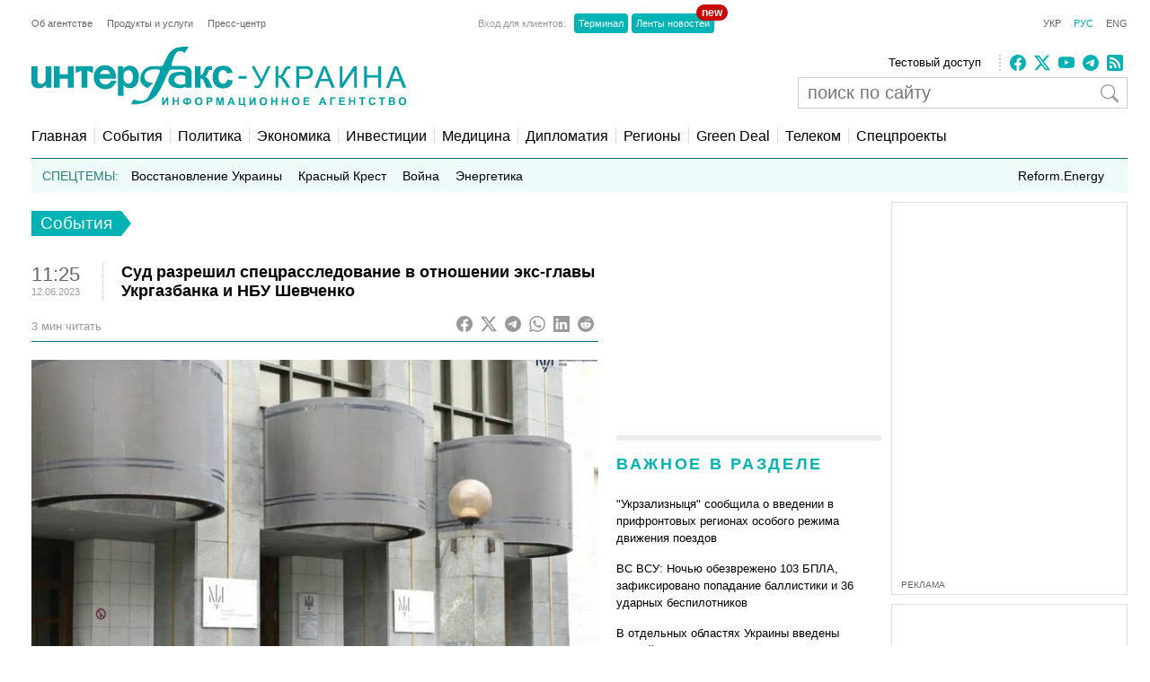

--- FILE ---
content_type: text/html; charset=utf-8
request_url: https://www.google.com/recaptcha/api2/aframe
body_size: 268
content:
<!DOCTYPE HTML><html><head><meta http-equiv="content-type" content="text/html; charset=UTF-8"></head><body><script nonce="mOiIPlRxTpC-zZoW9MfYAw">/** Anti-fraud and anti-abuse applications only. See google.com/recaptcha */ try{var clients={'sodar':'https://pagead2.googlesyndication.com/pagead/sodar?'};window.addEventListener("message",function(a){try{if(a.source===window.parent){var b=JSON.parse(a.data);var c=clients[b['id']];if(c){var d=document.createElement('img');d.src=c+b['params']+'&rc='+(localStorage.getItem("rc::a")?sessionStorage.getItem("rc::b"):"");window.document.body.appendChild(d);sessionStorage.setItem("rc::e",parseInt(sessionStorage.getItem("rc::e")||0)+1);localStorage.setItem("rc::h",'1769614779086');}}}catch(b){}});window.parent.postMessage("_grecaptcha_ready", "*");}catch(b){}</script></body></html>

--- FILE ---
content_type: application/x-javascript; charset=utf-8
request_url: https://servicer.idealmedia.io/685179/1?nocmp=1&sessionId=697a2dbb-08844&sessionPage=1&sessionNumberWeek=1&sessionNumber=1&cbuster=1769614780145151885205&pvid=94022581-ac26-4883-84a7-76cb13b396fe&implVersion=17&lct=1763554860&mp4=1&ap=1&consentStrLen=0&wlid=a9c96fd4-5772-48bd-ae24-950b27f4321b&uniqId=0a337&niet=4g&nisd=false&jsp=head&evt=%5B%7B%22event%22%3A1%2C%22methods%22%3A%5B1%2C2%5D%7D%2C%7B%22event%22%3A2%2C%22methods%22%3A%5B1%2C2%5D%7D%5D&pv=5&jsv=es6&dpr=1&hashCommit=cbd500eb&apt=2023-06-12T11%3A25%3A52%2B03%3A00&tfre=3857&scale_metric_1=64.00&scale_metric_2=256.00&scale_metric_3=100.00&w=300&h=270&tl=150&tlp=1,2&sz=299x116&szp=1,2&szl=1;2&cxurl=https%3A%2F%2Fru.interfax.com.ua%2Fnews%2Fgeneral%2F916204.html&ref=&lu=https%3A%2F%2Fru.interfax.com.ua%2Fnews%2Fgeneral%2F916204.html
body_size: 1122
content:
var _mgq=_mgq||[];
_mgq.push(["IdealmediaLoadGoods685179_0a337",[
["unian.net","11978954","1","Метеорологиня попередила українців, якою буде погода у лютому","За деякими розрахунками, середньомісячна температура в лютому буде...","0","","","","kGjgWqTuGJKuQaKnHww4lhm1hqRNysIEL4s0fsgfrJZ_IflNQAcCFUhNU-7RqfNCJP9NESf5a0MfIieRFDqB_KZYqVzCSd5s-3-NMY7DW0Wv5CZSNM8xLZ7SJzfOtNuf",{"i":"https://s-img.idealmedia.io/n/11978954/120x120/279x0x701x701/aHR0cDovL2ltZ2hvc3RzLmNvbS90LzIwMjYtMDEvNDI3MDI0L2M1MTAyMzcyNGEyMWM1NmM0MTgwOGYxNDc4ZTZmM2I1LmpwZWc.webp?v=1769614780-UMmJTkg3a1bEwSmiPAWamJQRcFyWDib3mVIBgPcGfh8","l":"https://clck.idealmedia.io/pnews/11978954/i/2906/pp/1/1?h=kGjgWqTuGJKuQaKnHww4lhm1hqRNysIEL4s0fsgfrJZ_IflNQAcCFUhNU-7RqfNCJP9NESf5a0MfIieRFDqB_KZYqVzCSd5s-3-NMY7DW0Wv5CZSNM8xLZ7SJzfOtNuf&utm_campaign=interfax.com.ua&utm_source=interfax.com.ua&utm_medium=referral&rid=8f219ac6-fc5f-11f0-96ea-d404e6f97680&tt=Direct&att=3&afrd=296&iv=17&ct=1&gdprApplies=0&muid=q0sER8vyiVD7&st=-300&mp4=1&h2=RGCnD2pppFaSHdacZpvmnoTb7XFiyzmF87A5iRFByjsgNjusZyjGo1rMnMT1hEiOhumDt6a8mN7o5CH77ZLjIg**","adc":[],"sdl":0,"dl":"","category":"Общество Украины","dbbr":0,"bbrt":0,"type":"e","media-type":"static","clicktrackers":[],"cta":"Читати далі","cdt":"","tri":"8f21b15f-fc5f-11f0-96ea-d404e6f97680","crid":"11978954"}],
["nv.ua","11977295","1","Чому не можна просто вбити Путіна? Відповідь військового","Україна стала школою виживання для усього світу","0","","","","kGjgWqTuGJKuQaKnHww4lj30mbee3rNJYEA_q049D4vlxbtAWtzLxYeCNyOW6qr8JP9NESf5a0MfIieRFDqB_KZYqVzCSd5s-3-NMY7DW0XWroWJNSEm8aOMW2iRZLk_",{"i":"https://s-img.idealmedia.io/n/11977295/120x120/389x21x1112x1112/aHR0cDovL2ltZ2hvc3RzLmNvbS90LzIwMjYtMDEvNDI1OTc3L2Y1NjI2NWJhMDA2ZjNhNGMwM2I1NTc3YTQ4MzZhY2M5LnBuZw.webp?v=1769614780--yaPxjPE4sBPSwuqlRzNce6C9TNB0kxcipuzN5uIbRo","l":"https://clck.idealmedia.io/pnews/11977295/i/2906/pp/2/1?h=kGjgWqTuGJKuQaKnHww4lj30mbee3rNJYEA_q049D4vlxbtAWtzLxYeCNyOW6qr8JP9NESf5a0MfIieRFDqB_KZYqVzCSd5s-3-NMY7DW0XWroWJNSEm8aOMW2iRZLk_&utm_campaign=interfax.com.ua&utm_source=interfax.com.ua&utm_medium=referral&rid=8f219ac6-fc5f-11f0-96ea-d404e6f97680&tt=Direct&att=3&afrd=296&iv=17&ct=1&gdprApplies=0&muid=q0sER8vyiVD7&st=-300&mp4=1&h2=RGCnD2pppFaSHdacZpvmnoTb7XFiyzmF87A5iRFByjsgNjusZyjGo1rMnMT1hEiOhumDt6a8mN7o5CH77ZLjIg**","adc":[],"sdl":0,"dl":"","category":"Общество Украины","dbbr":0,"bbrt":0,"type":"e","media-type":"static","clicktrackers":[],"cta":"Читати далі","cdt":"","tri":"8f21b168-fc5f-11f0-96ea-d404e6f97680","crid":"11977295"}],],
{"awc":{},"dt":"desktop","ts":"","tt":"Direct","isBot":1,"h2":"RGCnD2pppFaSHdacZpvmnoTb7XFiyzmF87A5iRFByjsgNjusZyjGo1rMnMT1hEiOhumDt6a8mN7o5CH77ZLjIg**","ats":0,"rid":"8f219ac6-fc5f-11f0-96ea-d404e6f97680","pvid":"94022581-ac26-4883-84a7-76cb13b396fe","iv":17,"brid":32,"muidn":"q0sER8vyiVD7","dnt":2,"cv":2,"afrd":296,"consent":true,"adv_src_id":14670}]);
_mgqp();


--- FILE ---
content_type: application/x-javascript; charset=utf-8
request_url: https://servicer.idealmedia.io/688608/1?cmpreason=wvz&sessionId=697a2dbb-08844&sessionPage=1&sessionNumberWeek=1&sessionNumber=1&cbuster=1769614780127317929591&pvid=94022581-ac26-4883-84a7-76cb13b396fe&implVersion=17&lct=1763554860&mp4=1&ap=1&consentStrLen=0&wlid=93b3252e-283c-4610-a1ab-f7a305239f63&uniqId=10104&niet=4g&nisd=false&jsp=head&evt=%5B%7B%22event%22%3A1%2C%22methods%22%3A%5B1%2C2%5D%7D%2C%7B%22event%22%3A2%2C%22methods%22%3A%5B1%2C2%5D%7D%5D&pv=5&jsv=es6&dpr=1&hashCommit=cbd500eb&apt=2023-06-12T11%3A25%3A52%2B03%3A00&tfre=3839&scale_metric_1=64.00&scale_metric_2=256.00&scale_metric_3=100.00&w=240&h=548&tli=1&sz=240x132&szp=1,2,3,4&szl=1;2;3;4&cxurl=https%3A%2F%2Fru.interfax.com.ua%2Fnews%2Fgeneral%2F916204.html&ref=&lu=https%3A%2F%2Fru.interfax.com.ua%2Fnews%2Fgeneral%2F916204.html
body_size: 2023
content:
var _mgq=_mgq||[];
_mgq.push(["IdealmediaLoadGoods688608_10104",[
["tsn.ua","11976431","1","Моторошна смерть нардепа від «Слуги народу»: що каже поліція","Попередньо встановлено, що близько 18:15 25 січня","0","","","","kGjgWqTuGJKuQaKnHww4lqY-OLhMAWR-IAwBbTwJYcAwTJzDlndJxZG2sYQLxm7SJP9NESf5a0MfIieRFDqB_KZYqVzCSd5s-3-NMY7DW0VwB8l3WR0qYQuasUuI1B7t",{"i":"https://s-img.idealmedia.io/n/11976431/90x90/235x0x677x677/aHR0cDovL2ltZ2hvc3RzLmNvbS90LzIwMjYtMDEvNTA5MTUzLzI5ZWFlM2I5NmUyMjQxY2NhZDQxNTU1NDdiN2UwYjkyLmpwZWc.webp?v=1769614780-E4y6QN2O1ha8CHbVL1Mo1TPoto7G4cW2XjWzk4ypiew","l":"https://clck.idealmedia.io/pnews/11976431/i/3160/pp/1/1?h=kGjgWqTuGJKuQaKnHww4lqY-OLhMAWR-IAwBbTwJYcAwTJzDlndJxZG2sYQLxm7SJP9NESf5a0MfIieRFDqB_KZYqVzCSd5s-3-NMY7DW0VwB8l3WR0qYQuasUuI1B7t&utm_campaign=interfax.com.ua&utm_source=interfax.com.ua&utm_medium=referral&rid=8f1e8945-fc5f-11f0-96ea-d404e6f97680&tt=Direct&att=3&afrd=296&iv=17&ct=1&gdprApplies=0&muid=q0sEGaQZMQD7&st=-300&mp4=1&h2=RGCnD2pppFaSHdacZpvmnsy2GX6xlGXVu7txikoXAu_3Uq9CZQIGhHBl6Galy7GAUxS4U-sB8WxEelr10UWU-Q**","adc":[],"sdl":0,"dl":"","category":"События Украины","dbbr":0,"bbrt":0,"type":"e","media-type":"static","clicktrackers":[],"cta":"Читати далі","cdt":"","tri":"8f1ea3ee-fc5f-11f0-96ea-d404e6f97680","crid":"11976431"}],
["novyny.live","11962367","1","Гончаренко зробив гучну заяву про Тимошенко: що видав політик","У Тимчасовій слідчій комісії Верховної Ради можуть розглянути справу народної депутатки Юлії Тимошенко.","0","","","","kGjgWqTuGJKuQaKnHww4lgPVA61TBxT8nBJDEF-VXXFx-5wbY08S6FgFJJQJfJKGJP9NESf5a0MfIieRFDqB_KZYqVzCSd5s-3-NMY7DW0WZ6KKJUwF0BEvT1FZK1f7n",{"i":"https://s-img.idealmedia.io/n/11962367/90x90/0x0x768x768/aHR0cDovL2ltZ2hvc3RzLmNvbS90LzIwMjYtMDEvODYxMzc3LzQzNzFjZjQ4YjdmMTZmNjYxYWRmMTdmNTVlZTI4YjVmLmpwZWc.webp?v=1769614780-elVZxBhqr_s9DhqYkmdSH9dSdTV80geQSs3wHY3rAU8","l":"https://clck.idealmedia.io/pnews/11962367/i/3160/pp/2/1?h=kGjgWqTuGJKuQaKnHww4lgPVA61TBxT8nBJDEF-VXXFx-5wbY08S6FgFJJQJfJKGJP9NESf5a0MfIieRFDqB_KZYqVzCSd5s-3-NMY7DW0WZ6KKJUwF0BEvT1FZK1f7n&utm_campaign=interfax.com.ua&utm_source=interfax.com.ua&utm_medium=referral&rid=8f1e8945-fc5f-11f0-96ea-d404e6f97680&tt=Direct&att=3&afrd=296&iv=17&ct=1&gdprApplies=0&muid=q0sEGaQZMQD7&st=-300&mp4=1&h2=RGCnD2pppFaSHdacZpvmnsy2GX6xlGXVu7txikoXAu_3Uq9CZQIGhHBl6Galy7GAUxS4U-sB8WxEelr10UWU-Q**","adc":[],"sdl":0,"dl":"","category":"Общество Украины","dbbr":0,"bbrt":0,"type":"e","media-type":"static","clicktrackers":[],"cta":"Читати далі","cdt":"","tri":"8f1ea3f5-fc5f-11f0-96ea-d404e6f97680","crid":"11962367"}],
["nv.ua","11961683","1","Здивуєтесь, хто пішов на співпрацю з НАБУ, щоб спіймати Тимошенко","НАБУ і САП опублікували аудіозапис від 12 січня, на якому зафіксована розмова очільниці Батьківщини Юлії Тимошенко, якій вручили підозру у пропозиції хабаря, з іншим поки не встановленим депутатом","0","","","","kGjgWqTuGJKuQaKnHww4lvY4n8pYu8wK6ZoCxz8aUqFXb14FXbKBxlcNDMPwUq4VJP9NESf5a0MfIieRFDqB_KZYqVzCSd5s-3-NMY7DW0VcdPNSR802gKijQL0aKc8H",{"i":"https://s-img.idealmedia.io/n/11961683/90x90/143x0x520x520/aHR0cDovL2ltZ2hvc3RzLmNvbS90LzIwMjYtMDEvNDI1OTc3LzQ4NjQ2YWUyODU0NTY4Y2FlNDliNzU1ZmVmYzc5ZmQxLmpwZWc.webp?v=1769614780-CQC8TC-jbVFkIRZp2kw3HDNAiZrgI8fGh-tMtLwSUiQ","l":"https://clck.idealmedia.io/pnews/11961683/i/3160/pp/3/1?h=kGjgWqTuGJKuQaKnHww4lvY4n8pYu8wK6ZoCxz8aUqFXb14FXbKBxlcNDMPwUq4VJP9NESf5a0MfIieRFDqB_KZYqVzCSd5s-3-NMY7DW0VcdPNSR802gKijQL0aKc8H&utm_campaign=interfax.com.ua&utm_source=interfax.com.ua&utm_medium=referral&rid=8f1e8945-fc5f-11f0-96ea-d404e6f97680&tt=Direct&att=3&afrd=296&iv=17&ct=1&gdprApplies=0&muid=q0sEGaQZMQD7&st=-300&mp4=1&h2=RGCnD2pppFaSHdacZpvmnsy2GX6xlGXVu7txikoXAu_3Uq9CZQIGhHBl6Galy7GAUxS4U-sB8WxEelr10UWU-Q**","adc":[],"sdl":0,"dl":"","category":"Общество Украины","dbbr":0,"bbrt":0,"type":"e","media-type":"static","clicktrackers":[],"cta":"Читати далі","cdt":"","tri":"8f1ea3f8-fc5f-11f0-96ea-d404e6f97680","crid":"11961683"}],
["krapka.media","11881208","1","Ким виявилися батьки Віктора Януковича: у це важко повірити","Складне й нещасливе дитинство колишнього президента-втікача формувалося в бідному шахтарському бараку...","0","","","","kGjgWqTuGJKuQaKnHww4ljzE6iYubXi5O6Rad6eFaU-c-x8fSjtL6n2DzTASofMkJP9NESf5a0MfIieRFDqB_KZYqVzCSd5s-3-NMY7DW0VnFjQdseCb2oIi2Sa7lm8E",{"i":"https://s-img.idealmedia.io/n/11881208/90x90/92x0x486x486/aHR0cDovL2ltZ2hvc3RzLmNvbS90LzIwMjUtMTEvNTUyMDAxLzlkYjI1Y2ZlNWFiNTU0ODc1MDkwNjRjYjRkYmU5Y2ZkLmpwZWc.webp?v=1769614780-PIsZZBm-jWPZJYnzBe3yZMV2-Mv5yqOm1fb85Z-PlbE","l":"https://clck.idealmedia.io/pnews/11881208/i/3160/pp/4/1?h=kGjgWqTuGJKuQaKnHww4ljzE6iYubXi5O6Rad6eFaU-c-x8fSjtL6n2DzTASofMkJP9NESf5a0MfIieRFDqB_KZYqVzCSd5s-3-NMY7DW0VnFjQdseCb2oIi2Sa7lm8E&utm_campaign=interfax.com.ua&utm_source=interfax.com.ua&utm_medium=referral&rid=8f1e8945-fc5f-11f0-96ea-d404e6f97680&tt=Direct&att=3&afrd=296&iv=17&ct=1&gdprApplies=0&muid=q0sEGaQZMQD7&st=-300&mp4=1&h2=RGCnD2pppFaSHdacZpvmnsy2GX6xlGXVu7txikoXAu_3Uq9CZQIGhHBl6Galy7GAUxS4U-sB8WxEelr10UWU-Q**","adc":[],"sdl":0,"dl":"","category":"Общество Украины","dbbr":1,"bbrt":0,"type":"e","media-type":"static","clicktrackers":[],"cta":"Читати далі","cdt":"","tri":"8f1ea3fa-fc5f-11f0-96ea-d404e6f97680","crid":"11881208"}],],
{"awc":{},"dt":"desktop","ts":"","tt":"Direct","isBot":1,"h2":"RGCnD2pppFaSHdacZpvmnsy2GX6xlGXVu7txikoXAu_3Uq9CZQIGhHBl6Galy7GAUxS4U-sB8WxEelr10UWU-Q**","ats":0,"rid":"8f1e8945-fc5f-11f0-96ea-d404e6f97680","pvid":"94022581-ac26-4883-84a7-76cb13b396fe","iv":17,"brid":32,"muidn":"q0sEGaQZMQD7","dnt":2,"cv":2,"afrd":296,"consent":true,"adv_src_id":14670}]);
_mgqp();
